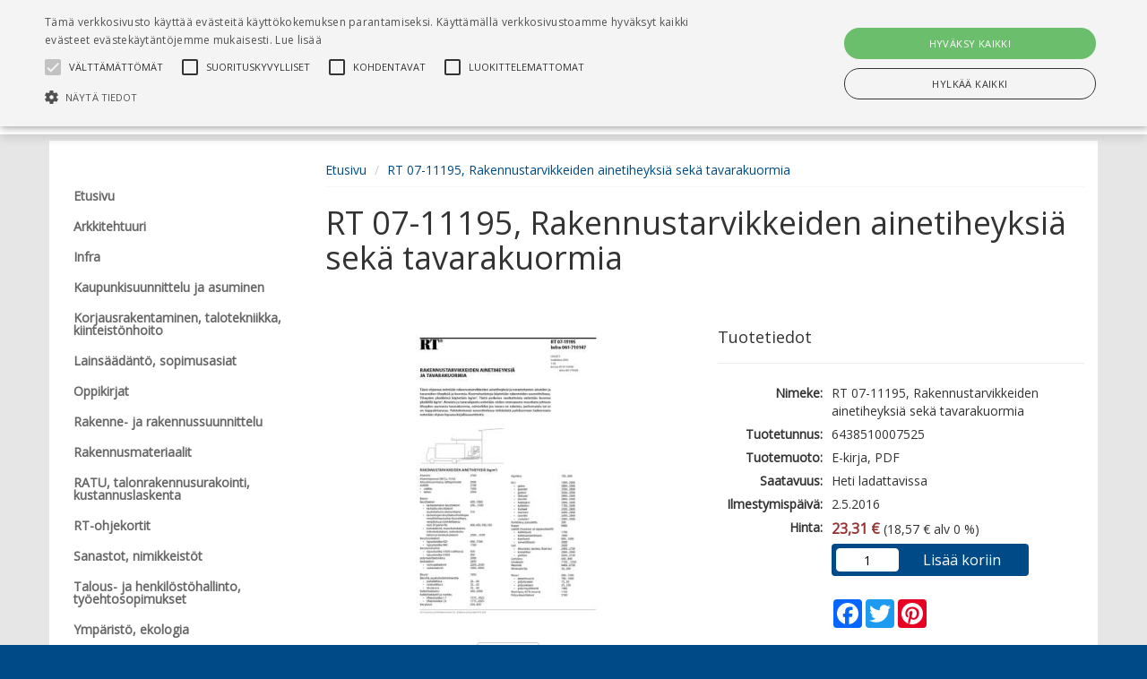

--- FILE ---
content_type: text/html; charset=UTF-8
request_url: https://www.rakennustietokauppa.fi/sivu/tuote/rt-07-11195-rakennustarvikkeiden-ainetiheyksia-seka-tavarakuormia/2742718
body_size: 43267
content:
<!DOCTYPE html>
<html lang="fi">
  	<head>
    	<meta charset="utf-8">
    	<meta http-equiv="X-UA-Compatible" content="IE=edge">
    	<meta name="viewport" content="width=device-width, initial-scale=1">
    	<meta name="description" content="RT-ohjeessa esitetään rakennustarvikkeiden ainetiheyksiä ja varastoitavien aineiden ja tavaroiden tiheyksiä ja kuormia. Kuormitustietoja käytetään rakenteiden suunnittelussa. Tiheyden yksikkönä käytetään kg/m3. Tästä poiketen vesikatteissa esitetään kuorma yksiköllä kg/m2.">
<meta property="og:description" content="RT-ohjeessa esitetään rakennustarvikkeiden ainetiheyksiä ja varastoitavien aineiden ja tavaroiden tiheyksiä ja kuormia. Kuormitustietoja käytetään rakenteiden suunnittelussa. Tiheyden yksikkönä käytetään kg/m3. Tästä poiketen vesikatteissa esitetään kuorma yksiköllä kg/m2.">
<meta property="twitter:description" content="RT-ohjeessa esitetään rakennustarvikkeiden ainetiheyksiä ja varastoitavien aineiden ja tavaroiden tiheyksiä ja kuormia. Kuormitustietoja käytetään rakenteiden suunnittelussa. Tiheyden yksikkönä käytetään kg/m3. Tästä poiketen vesikatteissa esitetään kuorma yksiköllä kg/m2.">
<meta property="og:type" content="product">
<meta property="og:url" content="https://www.rakennustietokauppa.fi/sivu/tuote/rt-07-11195-rakennustarvikkeiden-ainetiheyksia-seka-tavarakuormia/2742718">
<meta property="og:title" content="RT 07-11195, Rakennustarvikkeiden ainetiheyksiä sekä tavarakuormia">
<meta property="twitter:card" content="summary">
<meta property="twitter:title" content="RT 07-11195, Rakennustarvikkeiden ainetiheyksiä sekä tavarakuormia">
<meta property="og:image" content="https://www.rakennustietokauppa.fi/onix/media/2671025.jpg?size=max800&amp;cl=888037&amp;ch=723ab409f1f5388007de2c7f8bf9330a">
<meta property="twitter:image" content="https://www.rakennustietokauppa.fi/onix/media/2671025.jpg?size=max800&amp;cl=888037&amp;ch=723ab409f1f5388007de2c7f8bf9330a">
<meta property="og:url" content="/sivu/tuote/rt-07-11195-rakennustarvikkeiden-ainetiheyksia-seka-tavarakuormia/2742718">
<meta property="product:brand" content="Rakennustieto">
<meta property="product:availability" content="in stock">
<meta property="product:condition" content="new">
<meta property="product:price:amount" content="23.31">
<meta property="product:price:currency" content="EUR">
<meta property="product:retailer_item_id" content="6438510007525">
<link rel="canonical" href="https://www.rakennustietokauppa.fi/sivu/tuote/rt-07-11195-rakennustarvikkeiden-ainetiheyksia-seka-tavarakuormia/2742718"/>
    	<title>RT 07-11195, Rakennustarvikkeiden ainetiheyksiä sekä tavarakuormia | Rakennustieto | Kirjakauppa</title>
    	<link rel="preload" href="/lib/bootstrap/fonts/glyphicons-halflings-regular.woff2" type="font/woff2" as="font" crossorigin="anonymous">
    	<link rel="preload" href="/lib/slick/fonts/slick.woff" type="font/woff" as="font" crossorigin="anonymous">
    	<link rel="stylesheet" href="/lib/bootstrap/css/bootstrap.min.css?v=1733992860">
<link rel="stylesheet" href="https://cdnjs.cloudflare.com/ajax/libs/ekko-lightbox/5.1.1/ekko-lightbox.css?v=20260121193">
<link rel="stylesheet" href="/FI/css/widget-product-shop.css?v=20260121193">
<link rel="stylesheet" href="https://fonts.googleapis.com/css?family=Open+Sans&v=20260121193">
<link rel="stylesheet" href="/lib/cssmenu/styles.css?v=1733992860">
<link rel="stylesheet" href="/lib/multiselect/bootstrap-multiselect.css?v=1733992860">
<link rel="stylesheet" href="/lib/datepicker/css/datepicker3.css?v=1733992860">
<link rel="stylesheet" href="/lib/tokeninput/css/token-input.css?v=1733992860">
<link rel="stylesheet" href="/lib/typeahead/typeahead.css?v=1733992860">
<link rel="stylesheet" href="/FI/css/style.css?v=20260121193">
<link rel="stylesheet" href="/FI/css/custom.css?v=20260121193">
<script src="https://ajax.googleapis.com/ajax/libs/jquery/2.2.4/jquery.min.js?v=20260121193"></script>
<script src="https://www.google.com/jsapi?v=20260121193"></script>
<script src="/FI/js/javascript.js?v=20260121193"></script>
<script src="https://cdnjs.cloudflare.com/ajax/libs/ekko-lightbox/5.1.1/ekko-lightbox.js?v=20260121193"></script>
<script src="/FI/js/widget-product-shop.js?v=20260121193"></script>
<script src="/lib/typeahead/typeahead.bundle.js?v=1733992860"></script>
<script src="/lib/typeahead/handlebars.js?v=1733992860"></script>
<script src="/lib/multiselect/bootstrap-multiselect.js?v=1733992860"></script>
<script src="/lib/datepicker/js/bootstrap-datepicker.js?v=1733992860"></script>
<script src="/lib/datepicker/js/locales/bootstrap-datepicker.fi.js?v=1733992860"></script>
<script src="/lib/tokeninput/js/jquery.tokeninput.js?v=1733992860"></script>
<script src="/lib/bootstrap/js/bootstrap.min.js?v=1733992860"></script>
<script src="/lib/cssmenu/script.js?v=1733992860"></script>
<script src="/lib/unveil/jquery.unveil.js?v=1733992860"></script>
        <!-- HTML5 shim and Respond.js for IE8 support of HTML5 elements and media queries -->
        <!-- WARNING: Respond.js doesn't work if you view the page via file:// -->
        <!--[if lt IE 9]>
          <script src="/lib/html5shiv/html5shiv.min.js"></script>
          <script src="/lib/respond/respond.min.js"></script>
        <![endif]-->

                                    <script type="text/javascript" charset="UTF-8" src="//cdn.cookie-script.com/s/5e7020a513c94ea18e205fba84edff12.js"></script>
                                        <script>
                window.dataLayer = window.dataLayer || [];
                function gtag() {
                    dataLayer.push(arguments);
                }
                gtag("consent", "default", {
                    ad_storage: "denied",
                    analytics_storage: "denied",
                    wait_for_update: 5000
                });
                gtag("set", "ads_data_redaction", true);
                </script>
                    
                    <!-- Global Site Tag (gtag.js) - Google Analytics -->
            <script async src="https://www.googletagmanager.com/gtag/js?id=G-K6W62TRMZ3"></script>
            <script>
            window.dataLayer = window.dataLayer || [];
            function gtag(){dataLayer.push(arguments)};
            gtag('js', new Date());            
            gtag('config', 'G-K6W62TRMZ3');
            </script>
            
                    <!-- Google Tag Manager -->
            <script>(function(w,d,s,l,i){w[l]=w[l]||[];w[l].push({'gtm.start':
            new Date().getTime(),event:'gtm.js'});var f=d.getElementsByTagName(s)[0],
            j=d.createElement(s),dl=l!='dataLayer'?'&l='+l:'';j.async=true;j.src=
            'https://www.googletagmanager.com/gtm.js?id='+i+dl;f.parentNode.insertBefore(j,f);
            })(window,document,'script','dataLayer','GTM-NF7ZG2T');</script>
            <!-- End Google Tag Manager -->    
            
                    <!-- Facebook Pixel Code -->
            <script>
                !function(f,b,e,v,n,t,s)
                {if(f.fbq)return;n=f.fbq=function(){n.callMethod?n.callMethod.apply(n,arguments):n.queue.push(arguments)};
                if(!f._fbq)f._fbq=n;n.push=n;n.loaded=!0;n.version='2.0';
                n.queue=[];t=b.createElement(e);t.async=!0;
                t.src=v;s=b.getElementsByTagName(e)[0];
                s.parentNode.insertBefore(t,s)}(window,document,'script','https://connect.facebook.net/en_US/fbevents.js');
                fbq('init', '443554246987368'); 
                fbq('track', 'PageView');
            </script>
            <noscript>
              	<img height="1" width="1" src="https://www.facebook.com/tr?id=443554246987368&ev=PageView&noscript=1">
            </noscript>
            <!-- End Facebook Pixel Code -->    
                
    
                  	<link rel="shortcut icon" type="image/png" href="/media/f/7141"/>      
            
    	  	</head>
  
	<body>
                    <!-- Google Tag Manager (noscript) -->
        	<noscript><iframe src="https://www.googletagmanager.com/ns.html?id=GTM-NF7ZG2T"
        	height="0" width="0" style="display:none;visibility:hidden"></iframe></noscript>
            <!-- End Google Tag Manager (noscript) -->   
        	<a href="#main-content" class="skip-link skip-link-main-content">Hyppää pääsisältöön</a>
    	<header class="top-navi-bar" id="top-navi-bar">
			        	<div class="top-navi-bar-border">
            				</div>
    
      		<table class="hidden-xs" style="width: 100%; margin: 10px;">
      			<tr>
				  	      					<td style="width: 25%; padding-right: 15px;">
					      					<div class="header-logo">
                          		                          		          
                          		<a href="/"><img 
                          			alt="Rakennustieto | Kirjakauppa" src="/media/i/2407/original?modified=2019-10-30+19%3A02%3A09" border="0"></a>
                  			  						</div>
      				</td>
					  								<td style="width: 45%; text-align: center;" role="presentation">
												<search>
      					<form aria-labelledby="product-search-label" 
      					action="/sivu/tuotehaku/" 
      					method="GET" class="header-product-search" style="height: 34px;">
                            <input type="hidden" name="action" value="search">
							<span id="product-search-label" class="hidden">Tuotehaku</span>
                            <span style="width: 100%; display: inline-block; text-align: left; position: relative;">
                            	<input class="form-control typeahead-header" style="border-radius: 4px;" 
                            	placeholder="Tuotehaku" 
                            	name="search" type="text" value="" aria-labelledby="product-search-label">
								<span class="glyphicon glyphicon-search" tabindex="0" aria-label="Hae tuotteita" role="button"
                            	style="z-index: 999; position: absolute; top: 5px; right: 10px; font-size: 24px; color: #ccc; cursor: pointer;" 
                            	onClick="document.getElementsByClassName('header-product-search')[0].submit();"></span>
                            </span>
                            <input type="submit" style="display: none;" aria-labelledby="product-search-label">
                        </form>
						</search>
      				</td>
											<td style="width: 5%; padding: 5px 10px;">
					      					<a href="/ostoskori/" aria-label="Ostoskorissa tuotteita 0 kappaletta" title="Ostoskori"
      					style="font-size: 22px; height: 33px; padding: 2px 8px; border: 0px; border-radius: 4px; 
      					color: #000000;">
      						<span class="glyphicon glyphicon-shopping-cart shopping-cart-header-icon" 
      						id="shopping-cart-header-icon" data-url="/ostoskori/?action=get-count" 
      						style="position: relative; display: inline-block;"></span><span class="hidden">Ostoskori</span>
                        </a>
                    </td>
					      					<td style="width: 25%; padding-right: 10px;">
					      					<div class="pull-right">
                                                                                        
                                          					          				</div>
         			</td>
     			</tr>
      
          		<tr class="header-scroll-hide">
          			<td colspan="4">
          				<div class="container">
          					<button type="button" class="mobile-menu btn-accessible hidden-xs hidden-md hidden-lg" 
          					style="margin-right: 20px; font-size: 20px; height: 33px; padding: 2px 8px; border: 0px; border-radius: 4px;"
          					><span class="glyphicon glyphicon-align-justify"
          					></span><span class="hidden">Valikko</span></button>        
          					<ul>
          					      
            					                                                						<li class="header-link" ><a href="/">Etusivu</a></li>
            					                				                                                                            <li class="header-link" ><a href="https://tilaukset.rakennustieto.fi/"
                                        
                                                                                  	target="_blank"
                                                                                
                                        >Siirry lisenssikauppaan</a></li>
                                                                                                    
                                									
                                	<li class="header-link" ><a href="/rekisteroidy/"
                                	>Rekisteröidy</a></li>
                                	<li class="header-link"><a href="/kirjaudu/"
                                	>Kirjaudu sisään</a></li>
								
                                                  		                  	</div>
				</td>
			</tr>
      	</table>
		</header>
    
    <div class="visible-xs" style="width: 100%; background-color: #FFF; margin: 0px 0px 0px 0px; padding: 5px 5px 15px 5px; border-bottom: 0px solid #ccc;">    
		                  	          
          	    	
    	<header class="header-logo">
		<a href="/"><img alt="Rakennustieto | Kirjakauppa" 
                src="/media/i/2407/original?modified=2019-10-30+19%3A02%3A09" border="0"></a>
          			</header>
    </div>
        
    <div class="visible-xs" style="width: 100%; background-color: #FFF; margin: 0px; padding: 0px; border-bottom: 0px solid #ccc;">
      	<table style="width: 100%">
      		<tr>
      			<td style="width: 25%; text-align: center;">
      				<button class="mobile-menu glyphicon glyphicon-align-justify mobile-icons-accessible" aria-label="Valikko"></button>
      			</td>
      			<td style="width: 25%; text-align: center;">
      				<search><button class="glyphicon glyphicon-search mobile-icons-accessible" id="header-product-search-icon" aria-label="Tuotehaku"></button></search>
      			</td>
      			<td style="width: 25%; text-align: center;">
      				<a href="/ostoskori/" aria-label="Ostoskorissa tuotteita 0 kappaletta">
						<button class="glyphicon glyphicon-shopping-cart mobile-icons-accessible" aria-label="Siirry ostoskoriin"
						data-url="/ostoskori/?action=get-count" style="position: relative; display: inline-block;">
						                    	</button>
					</a>
                </td>
      			<td style="width: 25%; text-align: center;">      
                    <div style="position: relative; display: inline-block;">
                    	                            <button class="glyphicon glyphicon-user btn-user-menu mobile-icons-accessible" aria-expanded="false" aria-label="Omat tiedot"></button>      
                            <div class="user-menu" tabindex="-1" role="menu">
                                                                	<a class="header-link" href="/rekisteroidy/">Rekisteröidy</a>
                                	<a class="header-link" href="/kirjaudu/">Kirjaudu sisään</a>
                                                            </div>
                    		
                	</div>
  				</td>
  			</tr>
		</table>
	</div>

    <div id="header-product-search-mobile" style="padding: 5px; background-color: #FFF; display: none;">
      	<form aria-labelledby="product-search-label"
      		action="/sivu/tuotehaku/" method="GET" class="header-product-search" style="height: 34px;">
        	<input type="hidden" name="action" value="search" aria-labelledby="product-search-label">
        	<span style="width: 100%; display: inline-block; text-align: left; position: relative;">
        		<span class="glyphicon glyphicon-search" 
        		style="z-index: 999; position: absolute; top: 7px; right: 10px; font-size: 18px; color: #ccc; cursor: pointer;" 
        		onClick="document.getElementsByClassName('header-product-search')[0].submit();"></span>
        		<input class="form-control typeahead-header" id="accessible-product-search"
        		style="border-radius: 4px;" placeholder="Tuotehaku" name="search" type="text" value="" 
        		aria-labelledby="product-search-label">
        	</span>
        	<input type="submit" style="display: none;" aria-labelledby="product-search-label">
      	</form>
	</div>
  	<div style="background-color: #e6e6e6;">
  		<div style="height: 145px;" class="hidden-xs"></div>
        <div style="
        ">
  			<div style="min-height: 12px;" id="header-wide-banner-div"></div> 
        	<a title="Pysäytä" class="glyphicon glyphicon-pause carousel-play-button" style="display:none;" id="carousel-play-banner"></a>
  			<div style="width: 100%; margin: 0px 0px 0px 0px; padding: 0px;">
    
  
            <div class="container container-main">
                <div class="row">
                    <div class="col-md-3"><nav id="mobile-menu-slider">
	<div class="pull-right hidden-md hidden-lg">
  		<span id="mobile-menu-close" class="glyphicon glyphicon-remove" style="padding: 6px; font-size: 18px; color: #999; cursor: pointer;"></span>
	</div>
  	<div class="cssmenu" style="margin-top: 30px;">
      	<ul>
                        	               		                 		<li><a class="hidden-lg hidden-md" href="https://tilaukset.rakennustieto.fi/"><span>Siirry lisenssikauppaan</span></a></li>
               		             	             
             	<hr class="hidden-lg hidden-md" aria-hidden="true">
           	           	
           	                             	              	<li>
               		<a  
               		                    	href="/sivu/etusivu/"
                   	><span>Etusivu</span></a>
            	</li>
                                                                                                                                                 	              	<li>
               		<a  
               		                    	href="/sivu/arkkitehtuuri/"
                   	><span>Arkkitehtuuri</span></a>
            	</li>
                                                 	              	<li>
               		<a  
               		                    	href="/sivu/infra/"
                   	><span>Infra</span></a>
            	</li>
                                                 	              	<li>
               		<a  
               		                    	href="/sivu/kaupunkisuunnittelu-ja-asuminen/"
                   	><span>Kaupunkisuunnittelu ja asuminen</span></a>
            	</li>
                                                 	              	<li>
               		<a  
               		                    	href="/sivu/korjausrakentaminen-talotekniikka-kiinteistonhoito/"
                   	><span>Korjausrakentaminen, talotekniikka, kiinteistönhoito</span></a>
            	</li>
                                                 	              	<li>
               		<a  
               		                    	href="/sivu/lainsaadanto-sopimusasiat/"
                   	><span>Lainsäädäntö, sopimusasiat</span></a>
            	</li>
                                                 	              	<li>
               		<a  
               		                    	href="/sivu/oppikirjat/"
                   	><span>Oppikirjat</span></a>
            	</li>
                                                 	              	<li>
               		<a  
               		                    	href="/sivu/rakenne-ja-rakennussuunnittelu/"
                   	><span>Rakenne- ja rakennussuunnittelu</span></a>
            	</li>
                                                 	              	<li>
               		<a  
               		                    	href="/sivu/rakennusmateriaalit/"
                   	><span>Rakennusmateriaalit</span></a>
            	</li>
                                                 	              	<li>
               		<a  
               		                    	href="/sivu/ratu-talonrakennusurakointi-kustannuslaskenta/"
                   	><span>RATU, talonrakennusurakointi, kustannuslaskenta</span></a>
            	</li>
                                                 	              	<li>
               		<a  
               		                    	href="/sivu/rt-ohjekortit/"
                   	><span>RT-ohjekortit</span></a>
            	</li>
                                                 	              	<li>
               		<a  
               		                    	href="/sivu/sanastot-nimikkeistot/"
                   	><span>Sanastot, nimikkeistöt</span></a>
            	</li>
                                                 	              	<li>
               		<a  
               		                    	href="/sivu/talous-ja-henkilostohallinto-tyoehtosopimukset/"
                   	><span>Talous- ja henkilöstöhallinto, työehtosopimukset</span></a>
            	</li>
                                                 	              	<li>
               		<a  
               		                    	href="/sivu/ymparisto-ekologia/"
                   	><span>Ympäristö, ekologia</span></a>
            	</li>
                                                                                 	              	<li>
               		<a  
               		                    	href="/sivu/digikirjat/"
                   	><span>Digikirjat</span></a>
            	</li>
                                                 	              	<li>
               		<a  
               		                    	href="/sivu/by/"
                   	><span>by-kirjat</span></a>
            	</li>
                                                 	              	<li>
               		<a  
               		                    	href="/sivu/kiinteistomediaoy/"
                   	><span>Kiinteistömedian kirjat</span></a>
            	</li>
                                                 	              	<li>
               		<a  
               		                    	href="/sivu/ril/"
                   	><span>RIL-kirjat</span></a>
            	</li>
                                                 	               		<li class="has-sub ">
                   		<a                    		                     		href="/sivu/verkkopalvelut/" 
                 		><span>Palvelut</span></a>
                  	<ul>
                    	                        	                         	<li>
                             	<a  
                             	                                	href="https://tilaukset.rakennustieto.fi/sopimuspaketit/asuntokaupan-lomakepaketit"
                                                                          	target="_blank"
                                  	                                ><span>Uuden asunnon kauppakirjat</span></a>
                      		</li>
                    	                        	                         	<li>
                             	<a  
                             	                                	href="https://tilaukset.rakennustieto.fi/kortistot?utm_source=veka&amp;utm_medium=navi&amp;utm_campaign=vekasoplom"
                                                                          	target="_blank"
                                  	                                ><span>Kortistot</span></a>
                      		</li>
                    	                        	                         	<li>
                             	<a  
                             	                                	href="https://tilaukset.rakennustieto.fi/kustannuslaskenta/kl-lisenssi?utm_source=veka&amp;utm_medium=navi&amp;utm_campaign=vekasoplom"
                                                                          	target="_blank"
                                  	                                ><span>Ratu-kustannuslaskenta</span></a>
                      		</li>
                    	                        	                         	<li>
                             	<a  
                             	                                	href="https://tilaukset.rakennustieto.fi/ryl?utm_source=veka&amp;utm_medium=navi&amp;utm_campaign=vekasoplom"
                                                                          	target="_blank"
                                  	                                ><span>RYL-palvelut</span></a>
                      		</li>
                    	                        	                         	<li>
                             	<a  
                             	                                	href="https://www.sopimuslomake.net/?utm_source=veka&amp;utm_medium=navi&amp;utm_campaign=vekasoplom"
                                                                          	target="_blank"
                                  	                                ><span>Sopimusasiakirjat</span></a>
                      		</li>
                    	                        	          			</ul>
           		</li>           
     		                                                                                                                                                                                        		</ul>
	</div> 
</nav></div>
                    <div class="col-md-9" role="main">    <ol class="breadcrumb" style="margin-bottom: 0px; padding: 8px 0px; border-radius: 0px; background-color: transparent; border-bottom: 1px solid #f5f5f5;">
                    <li><a href="/">Etusivu</a></li>
                    <li><a href="/sivu/tuote/rt-07-11195-rakennustarvikkeiden-ainetiheyksia-seka-tavarakuormia/2742718">RT 07-11195, Rakennustarvikkeiden ainetiheyksiä sekä tavarakuormia</a></li>
            </ol>
    <script type="application/ld+json">
        {"@context":"https:\/\/schema.org","@type":"BreadcrumbList","itemListElement":[{"@type":"ListItem","position":1,"item":{"@id":"\/","name":"Etusivu"}},{"@type":"ListItem","position":2,"item":{"@id":"\/sivu\/tuote\/rt-07-11195-rakennustarvikkeiden-ainetiheyksia-seka-tavarakuormia\/2742718","name":"RT 07-11195, Rakennustarvikkeiden ainetiheyksi\u00e4 sek\u00e4 tavarakuormia"}}]}    </script>
					<a id="main-content"></a><script type="application/ld+json">
    {"@context":"https:\/\/schema.org","@type":"WebPage","name":"Tuote"}</script>
	<div class="row">
                	         	<div class="col-sm-12" style="margin-bottom: 15px;"><script type="application/ld+json">
{
    "@context": "https:\/\/schema.org",
    "@type": "Product",
    "image": "https:\/\/www.rakennustietokauppa.fi\/onix\/media\/2671025.jpg?size=max400&cl=888037&ch=723ab409f1f5388007de2c7f8bf9330a",
    "name": "RT 07-11195, Rakennustarvikkeiden ainetiheyksi\u00e4 sek\u00e4 tavarakuormia",
    "brand": "Rakennustieto",
    "gtin13": "6438510007525",
    "productID": "6438510007525",
    "sku": "6438510007525",
    "description": "RT-ohjeessa esitet\u00e4\u00e4n rakennustarvikkeiden ainetiheyksi\u00e4 ja varastoitavien aineiden ja tavaroiden tiheyksi\u00e4 ja kuormia. Kuormitustietoja k\u00e4ytet\u00e4\u00e4n rakenteiden suunnittelussa. Tiheyden yksikk\u00f6n\u00e4 k\u00e4ytet\u00e4\u00e4n kg\/m3. T\u00e4st\u00e4 poiketen vesikatteissa esitet\u00e4\u00e4n kuorma yksik\u00f6ll\u00e4 kg\/m2.",
    "url": "https:\/\/www.rakennustietokauppa.fi\/sivu\/tuote\/rt-07-11195-rakennustarvikkeiden-ainetiheyksia-seka-tavarakuormia\/2742718",
    "offers": {
        "@type": "Offer",
        "availability": "InStock",
        "price": 23.31,
        "priceCurrency": "EUR",
        "priceValidUntil": "2026-01-21",
        "url": "https:\/\/www.rakennustietokauppa.fi\/sivu\/tuote\/rt-07-11195-rakennustarvikkeiden-ainetiheyksia-seka-tavarakuormia\/2742718"
    }
}</script>

<div class="row">
    <div class="col-xs-12">
        <h1 style="margin-bottom: 0px;">RT 07-11195, Rakennustarvikkeiden ainetiheyksiä sekä tavarakuormia</h1>
        <span class="title-subrow"></span>
    </div>
</div>

<div class="row">
    <div class="col-sm-6">
        
<!-- Main image (clickable for modal) -->
<div class="img-square" style="margin-top: 40px;">
    <div class="img-square-content" id="cover_2742718">
        <a href="https://www.rakennustietokauppa.fi/onix/media/2671025.jpg?size=max800&cl=888037&ch=723ab409f1f5388007de2c7f8bf9330a" 
           data-toggle="lightbox" 
           data-gallery="product-gallery" 
           id="main-image-link">
            <img 
                id="main-product-image"
                alt="RT 07-11195, Rakennustarvikkeiden ainetiheyksiä sekä tavarakuormia" 
                src="https://www.rakennustietokauppa.fi/onix/media/2671025.jpg?size=max400&cl=888037&ch=723ab409f1f5388007de2c7f8bf9330a" 
                style="max-width:100%; max-height:100%;" 
                class="img-fluid">
        </a>
    </div>
</div>

<!-- Thumbnails (including main image) -->
    <br>
    <div class="row">
        <div class="col-xs-12 text-center">
                            <a href="javascript:void(0);" 
                   onclick="changeMainImage(this)" 
                   data-large-src="https://www.rakennustietokauppa.fi/onix/media/2671025.jpg?size=max800&cl=888037&ch=723ab409f1f5388007de2c7f8bf9330a" 
                   data-small-src="https://www.rakennustietokauppa.fi/onix/media/2671025.jpg?size=max400&cl=888037&ch=723ab409f1f5388007de2c7f8bf9330a">
                    <img src="https://www.rakennustietokauppa.fi/onix/media/2671025.jpg?size=rect200&cl=888037&ch=723ab409f1f5388007de2c7f8bf9330a" class="thumbnail" alt="RT 07-11195, Rakennustarvikkeiden ainetiheyksiä sekä tavarakuormia">
                </a>
                    </div>
    </div>

<!-- Hidden anchors for lightbox navigation (include all images) -->
    <a href="https://www.rakennustietokauppa.fi/onix/media/2671025.jpg?size=max800&cl=888037&ch=723ab409f1f5388007de2c7f8bf9330a" 
       data-toggle="lightbox" 
       data-gallery="product-gallery" 
       style="display:none;"></a>

                 

            </div>

    <div class="col-sm-6">
        <div class="page-header subheader">
            <h2 style="font-size:18px;">Tuotetiedot</h2>
        </div>

        <table class="product-info">
            <tbody>
                 
    <tr>
        <td class="title">Nimeke:</td>
                    <td>RT 07-11195, Rakennustarvikkeiden ainetiheyksiä sekä tavarakuormia</td>
            </tr>
                                                 
    <tr>
        <td class="title">Tuotetunnus:</td>
                    <td>6438510007525</td>
            </tr>
                 
    <tr>
        <td class="title">Tuotemuoto:</td>
                    <td>E-kirja, PDF</td>
            </tr>
                 
    <tr>
        <td class="title">Saatavuus:</td>
                    <td>Heti ladattavissa</td>
            </tr>

                
                                     
    <tr>
        <td class="title">Ilmestymispäivä:</td>
                    <td>2.5.2016</td>
            </tr>
                
                 
    <tr>
        <td class="title">Hinta:</td>
                    <td><span class="product-price">23,31 &euro;</span> (18,57 &euro; alv 0 %)</td>
            </tr>

                
                                     
    <tr>
        <td class="title"></td>
                    <td><div class="cart-div">
			<div class="order-product" data-product-code="6438510007525">
			<table style="width: 100%">
														
					<tr>
						<td style="width: 33%;">
							<span class="hidden" id="product-qty-label-6438510007525">Lukumäärä</span>
							<input type="text" class="order-product-qty" name="qty" value="1" aria-labelledby="product-qty-label-6438510007525">
						</td><td style="width: 67%;">
							<button type="button" class="order-product-btn" 
								data-shoppingcart-url="/ostoskori/"
								                        
    data-analytics-name="RT 07-11195, Rakennustarvikkeiden ainetiheyksiä sekä tavarakuormia"
    data-analytics-id="6438510007525"
    data-analytics-price="23.31"
    data-analytics-category="RT-ohjekortit"
    data-analytics-brand=""
    data-analytics-variant="E-kirja"
    data-analytics-affiliation="Rakennustieto | Kirjakauppa"
							>Lisää koriin</button>
						</td>
					</tr>
							</table>
		</div>		
	</div>
</td>
            </tr>
                
                <tr>
                    <td></td>
                    <td><br>
                                                    <!-- AddToAny BEGIN -->
                            <div class="a2a_kit a2a_kit_size_32 a2a_default_style">
                                <a class="a2a_button_facebook"></a>
                                <a class="a2a_button_twitter"></a>
                                <a class="a2a_button_pinterest"></a>
                            </div>
                            <script type="text/javascript">
                                var a2a_config = a2a_config || {};
                                a2a_config.icon_color = "";
                            </script>
                            <script async src="https://static.addtoany.com/menu/page.js"></script>
                            <!-- AddToAny END -->
                                            </td>
                </tr>
            </tbody>
        </table>
    </div>
</div>

<div class="row">
    <div class="col-sm-6">

        <ul class="nav nav-tabs" role="tablist" style="margin-top: 30px;">
            <li role="presentation" class="active"><a style="max-width:100px;" href="#product_info" aria-controls="product_info" role="tab" data-toggle="tab">Lisätiedot</a></li>

            
            
        </ul>

        <div class="tab-content">

            <div role="tabpanel" class="tab-pane active" id="product_info" style="margin: 15px 0px;">
                <table class="product-info">
                    <tbody>
                        
                                                                        
                         
    <tr>
        <td class="title">Kustantaja:</td>
                    <td>Rakennustieto</td>
            </tr>

                        
                                                     
    <tr>
        <td class="title">Painos:</td>
                    <td>2016</td>
            </tr>
                        
                         
    <tr>
        <td class="title">Julkaisuvuosi:</td>
                    <td>2016</td>
            </tr>
                         
    <tr>
        <td class="title">Kieli:</td>
                    <td>suomi</td>
            </tr>
                         
    <tr>
        <td class="title">Tiedostoformaatti:</td>
                    <td>PDF</td>
            </tr>
                                                 
    <tr>
        <td class="title">Suojaustapa:</td>
                    <td>Vesileima</td>
            </tr>
                                                                         
    <tr>
        <td class="title">Sivumäärä:</td>
                    <td>3</td>
            </tr>
                         
    <tr>
        <td class="title">Tuoteryhmät:</td>
                    <td><a href="/sivu/rt-ohjekortit/">RT-ohjekortit</a><br></td>
            </tr>

                                                     
    <tr>
        <td class="title">Kirjastoluokka:</td>
                    <td>66 RAKENNUSTEKNIIKKA</td>
            </tr>
                        
                                                                        
                        
                                                    
                    </tbody>
                </table>
            </div>
                                    

                                </div>

                
                    </div>

    <div class="col-sm-6">
        
        <ul class="nav nav-tabs" role="tablist" style="margin-top: 30px;">
            <li role="presentation" class="active"><a href="#description" aria-controls="description" role="tab" data-toggle="tab">Esittelyteksti</a></li>
                            <li role="presentation"><a href="#accessibility" aria-controls="reviews" role="tab" data-toggle="tab">Saavutettavuus</a></li>
                                </ul>
        
        <div class="tab-content">
            <div role="tabpanel" class="tab-pane active" id="description" style="margin: 15px 0px;">
                <div class="row">
                    <div class="col-xs-12">
                        <span lang="fi">RT-ohjeessa esitetään rakennustarvikkeiden ainetiheyksiä ja varastoitavien aineiden ja tavaroiden tiheyksiä ja kuormia. Kuormitustietoja käytetään rakenteiden suunnittelussa. Tiheyden yksikkönä käytetään kg/m3. Tästä poiketen vesikatteissa esitetään kuorma yksiköllä kg/m2.</span>                        <br><br>
                                            </div>
                </div>
            </div>

            
                                            <div role="tabpanel" class="tab-pane" id="accessibility" style="margin: 15px 0px;">
                                        <h4 class="accessibility-heading" id="acc-ways-of-reading-title">Lukemisen keinot</h4><ul class="accessibility-list" aria-labelledby="acc-ways-of-reading-title"><li>Ei tietoa siitä, voiko ulkoasua mukauttaa</li><li>Ei kokonaan luettavissa ruudunlukuohjelmalla tai pistenäytöllä</li><li>Ei tietoa äänitteistä</li></ul><h4 class="accessibility-heading" id="acc-hazards-title">Vaaratekijät</h4><ul class="accessibility-list" aria-labelledby="acc-hazards-title"><li>Ei vaaratekijöitä</li></ul>                                    </div>
            
        </div>    
    </div>
    <br>
</div>

<!-- Modal  -->
<div class="modal fade" id="modal_product" tabindex="-1" role="dialog" aria-labelledby="myModalLabel">
    <div class="modal-dialog modal-md" role="document">
        <div class="modal-content">
        </div>
    </div>
</div>


        <script>
        gtag('event', 'view_item', {"items":[{"item_id":"6438510007525","item_name":"RT 07-11195, Rakennustarvikkeiden ainetiheyksi\u00e4 sek\u00e4 tavarakuormia","price":23.31,"currency":"EUR","quantity":1,"item_category":"RT-ohjekortit","item_list_name":"","item_variant":"E-kirja","affiliation":"Rakennustieto | Kirjakauppa"}],"currency":"EUR","value":23.31});
    </script>  

        <script>
        window.dataLayer.push({ecommerce: null});
        window.dataLayer.push({
            event: 'view_item',
            ecommerce: {"items":[{"item_id":"6438510007525","item_name":"RT 07-11195, Rakennustarvikkeiden ainetiheyksi\u00e4 sek\u00e4 tavarakuormia","price":23.31,"currency":"EUR","quantity":1,"item_category":"RT-ohjekortit","item_list_name":"","item_variant":"E-kirja","affiliation":"Rakennustieto | Kirjakauppa"}]}        });
    </script>

     
    <script>
        fbq('track', 'ViewContent', {
            content_type: 'product',
            currency: 'EUR',
            content_name: 'RT 07-11195, Rakennustarvikkeiden ainetiheyksiä sekä tavarakuormia',
            content_ids : ['6438510007525'],
            value: 23.31        });
    </script>
<h1>Katso myös näitä tuotteita</h1>
<style>
    .loading-div {
        animation-name: loading-div-keyframes;
        animation-duration: 0.7s;
        animation-delay: 0;
        animation-iteration-count: infinite;
        animation-timing-function: ease-in-out;
        animation-direction: alternate;
        width: 100%;
        margin-bottom: 20px;
        margin-top: 20px;
        border-radius: 5px;
    }

    @keyframes loading-div-keyframes {
        from {
            background-color: #f4f4f4;
        }

        100% {
            background-color: #d5d5d5;
        }
    }
</style>

<script>
    $(document).ready(function() {
        var observer = new IntersectionObserver(function(entries) {
            if (entries[0].isIntersecting === true) {
                getDivContent();
            }
        }, {
            threshold: [0]
        });

        observer.observe(document.querySelector("#loading-div-4"));

        function getDivContent() {
            var element = $('#loading-div-4');

            $.get(window.location.pathname + '?ajax-widget=4&action=get-product-suggestions&id=2742718', function(data) {
                element.replaceWith(data);
                $(".lazyload").unveil();
            });
        }
    });
</script>

<div id="loading-div-4" class="loading-div" style="height: 300px"></div></div>
    		</div>
      						</div>
      					</div>
      				</div>
      				<div class="container-bottom-margin"></div>
    			</div>
    		</div>
    	</div>
    	
    	<footer class="footer-div">
    		<div class="container">
      			<div class="row" style="margin-bottom: 150px;">
                                            <div class="col-sm-3" style="padding-top: 50px;">
                        	                
                        	                        		<img alt="Rakennustieto | Kirjakauppa" 
                        		src="/media/f/2592?modified=2019-12-17+09%3A49%3A20" 
                        		border="0" style="width: 80%; max-width: 220px;">  
                        	                    
                        </div>
                            			<div class="col-sm-9" style="padding-top: 50px;">  
        				<div class="col-sm-4" style="color: #fff; padding-bottom: 10px;">
<h2 class="page-header" style="font-size: 16px; font-weight: bold; margin-top: 0px; margin-bottom: 10px; border-bottom: 1px solid #999;">Rakennustieto</h2>
Toimisto:<br />
Malminkatu 16 A, 8. krs, 00100 Helsinki (toimipisteess&auml; ei kirjamyynti&auml;)&nbsp;<br />
<br />
<a href="https://www.rakennustieto.fi/" style="color: #fff;">www.rakennustieto.fi</a></div>

<div class="col-sm-4" style="color: #fff; padding-bottom: 10px;">
<h2 class="page-header" style="font-size: 16px; font-weight: bold; margin-top: 0px; margin-bottom: 10px; border-bottom: 1px solid #999;">Asiakaspalvelu</h2>
<strong>Tilaukset, toimitukset ja maksaminen:</strong><br />
<a href="/sivu/yhteydenottolomake" style="color: #fff;">Ota yhteytt&auml;</a><br />
<br />
<strong>Muut kysymykset:</strong><br />
<a href="mailto:asiakaspalvelu@rakennustieto.fi" style="color: #fff;">asiakaspalvelu@rakennustieto.fi</a></div>

<div class="col-sm-4" style="color: #fff; padding-bottom: 10px;">
<h2 class="page-header" style="font-size: 16px; font-weight: bold; margin-top: 0px; margin-bottom: 10px; border-bottom: 1px solid #999;">Lis&auml;tietoa</h2>

<ul style="list-style: none; padding-left: 0;">
	<li style="margin-bottom: 8px;"><a href="/sivu/toimitusehdot/" style="color: #fff;">Toimitusehdot</a></li>
	<li style="margin-bottom: 8px;"><a href="https://www.rakennustieto.fi/tietosuojaseloste" style="color: #fff;" target="_blank">Tietosuojaseloste</a></li>
	<li style="margin-bottom: 8px;"><a href="/sivu/ohjeet/" style="color: #fff;">Ohjeet</a></li>
	<li style="margin-bottom: 8px;"><a href="/sivu/saavutettavuusseloste/" style="color: #fff;">Saavutettavuusseloste</a></li>
</ul>
</div>
        			</div>
        		</div>
    		</div>
                    </footer>
    </body>
</html>

--- FILE ---
content_type: text/css;charset=UTF-8
request_url: https://www.rakennustietokauppa.fi/FI/css/custom.css?v=20260121193
body_size: 222
content:
.unslider-arrow {
    display: none;
}

.unslider2 ul li:not(:first-child) {
    display: none;
}

.unslider-nav {
    display: none;
}

.glyphicon-pause carousel-play-button {
    display: none;
}

--- FILE ---
content_type: application/javascript
request_url: https://www.rakennustietokauppa.fi/FI/js/javascript.js?v=20260121193
body_size: 22825
content:
/*
*/

/*  */
$(window).scroll(function() {
    var scroll = $(window).scrollTop();

    if (scroll >= 100) {
        $("#top-navi-bar").addClass("top-navi-bar-small");
        $(".header-scroll-hide").addClass("hidden");
    } else {
        $("#top-navi-bar").removeClass("top-navi-bar-small");
        $(".header-scroll-hide").removeClass("hidden");
    }
});
/*  */

$(document).ready(function() {
    $("a.deliverytext-tooltip").tooltip({ html: true, sanitize: false });

    var bookTitlesHeader = new Bloodhound({
        datumTokenizer: Bloodhound.tokenizers.obj.whitespace('title'),
        queryTokenizer: Bloodhound.tokenizers.whitespace,
        limit: 8,
        remote: '/typeahead-search/?q=%QUERY'
    });

    bookTitlesHeader.initialize();

    $('.typeahead-header').typeahead({
        hint: true,
        highlight: true,
        minLength: 3
    }, {
        name: 'book-titles',
        displayKey: 'search',
        source: bookTitlesHeader.ttAdapter(),
        templates: {
            empty: Handlebars.compile(['<div class="tt-suggestion"><p>Ei hakutuloksia</p></div>'].join('')),
            suggestion: Handlebars.compile([
                '<table cellpadding="0" cellspacing="0" border="0"><tr><td style="padding: 0px 5px 0px 5px;"><img src="{{img}}" width="50" height="50"></td>',
                '<td style="padding: 0px 5px 0px 5px;">{{title-author}}<br>',
                '<font style="color: #999999; font-style: italic;">{{publisher}} {{year}} {{form}}</font></td></tr></table>'
            ].join(''))
        }
    });

    $('.typeahead-header').on("typeahead:selected", function(event, data, dataset) {
        window.location.href = data.url;
    });

});

function updateShoppingcartIcon() {
    var url = $('#shopping-cart-header-icon').attr('data-url');

    $.get(url, function(data) {
        var res = JSON.parse(data);

        if (res.hasOwnProperty('html')) {
            $('.shopping-cart-header-icon').html(res.html);
        }

    });
}

function updateShoppingcartTotals() {
    var url = $('#shoppingcart-totals').attr('data-url');

    $.get(url, function(data) {
        var res = JSON.parse(data);

        if (res.hasOwnProperty('html')) {
            $('#shoppingcart-totals').html(res.html);
        }

    });
}

$(document).ready(function() {
    $(".lazyload").unveil();

    $('body').on('click', '#header-product-search-icon', function() {
        if ($('#header-product-search-mobile').hasClass('active')) {
            $('#header-product-search-mobile').slideUp();
            $('#header-product-search-mobile').removeClass('active')
        } else {
            $('#header-product-search-mobile').slideDown();
            $('#header-product-search-mobile').addClass('active')
            $('#accessible-product-search').focus()
        }
    });

    $('body').on('keydown', '#accessible-product-search', function(event) {
        if (event.key === 'Escape' || event.key === 'Esc') {
            if ($('#header-product-search-mobile').hasClass('active')) {
                $('#header-product-search-mobile').slideUp();
                $('#header-product-search-mobile').removeClass('active')
                $('#header-product-search-icon').attr('aria-expanded', 'false')
                $('#header-product-search-icon').focus();
            }
        }
    });

    $('body').on('change', '.select-customer-type', function() {
        var customerType = $(this).val();
        var element = $(this).closest('.cart-div');
        var productCode = $(this).closest('.order-product').attr('data-product-code');

        $.post('/ostoskori/', {
            'action': 'set-order-input',
            'name': 'customer_type',
            'value': customerType
        }).done(function() {
            $.post('/ostoskori/', {
                'action': 'get-cart-div',
                'product-code': productCode,
            }).done(function(data) {
                element.replaceWith(data);
            });
        });
    });

    $('body').on('change', '.show-password', function() {
        var input_id = $(this).attr('data-password-input');

        var x = document.getElementById(input_id);

        if (x.type == "password") {
            x.type = "text";
        } else {
            x.type = "password";
        }
    });

    $('body').on('change', '.item-color-select', function() {
        var href = $(this).find('option:selected').attr('data-href');

        if (href) {
            window.location.href = href;
        }
    });

    $('body').on('click', '.user-menu-focusout', function() {
        $(this).remove();
        $('.user-menu').css('display', 'none');
    });

    $('body').on('click', '.btn-user-menu', function() {
        var lst = $(this).siblings('.user-menu:first')
        lst.css('left', '-' + (lst.outerWidth() - $(this).outerWidth()) + 'px');
        lst.css('top', '+' + (5 + $(this).outerHeight()) + 'px');
        lst.css('display', 'block');
        lst.after('<div class="user-menu-focusout" style="position: fixed; top: 0px; left: 0px; width: 100%; height: 100%; background-color: transparent; z-index: ' + (lst.css('z-index') - 1) + ';"></div>');
    });

    $('body').on('click', '.mobile-menu', function(e) {
        $('#mobile-menu-slider').css('left', '0%');
        $('body').prepend('<div class="mobile-menu-focusout" style="position: fixed; width: 100%; height: 100%; background-color: transparent; z-index: ' + ($('#mobile-menu-slider').css('z-index') - 1) + ';"></div>')
    });

    $('body').on('click', '.mobile-menu-focusout', function() {
        $('.mobile-menu-focusout').remove();
        $('#mobile-menu-slider').css('left', '-300px');
    });

    $('body').on('click', '#mobile-menu-close', function(e) {
        $('.mobile-menu-focusout').remove();
        $('#mobile-menu-slider').css('left', '-300px');
    });

    $('body').on('click', '.header-mobile-login', function(e) {
        if ($('#mobile-login').css('display') == 'none') {
            $('#mobile-login').slideDown();
        } else {
            $('#mobile-login').slideUp();
        }
    });

    $('body').on('click', '.js-form-btn', function(event) {
        $(this).prop('disabled', true);
        submitJsForm($('#' + $(this).attr('data-form')), $(this).attr('data-action'), $(this));
    });

    $('body').on('submit', '.js-form', function(event) {
        event.preventDefault();
        submitJsForm($(this), $(this).attr('data-default-action'), null);
        return false;
    });

    $('body').on('change', '.watchdog-checkbox', function(event) {
        var element = $(this);
        element.prop('disabled', true);

        var action = '';

        if (element.is(':checked')) {
            action = 'add';

            element.popover({
                delay: { "show": 1000, "hide": 500 },
                html: true,
                trigger: 'manual',
                title: 'Tuote lisätty vahtipalveluun',
                content: 'Voit tarkastella vahtipalvelussa olevia tuotteita siirtymällä <a href="/vahtipalvelu/?action=view">vahtipalveluun</a>',
                placement: 'top'
            });

        } else {
            action = 'remove';
            element.popover({
                delay: { "show": 1000, "hide": 500 },
                html: true,
                trigger: 'manual',
                title: 'Tuote poistettu vahtipalvelusta.',
                content: 'Voit tarkastella vahtipalvelussa olevia tuotteita siirtymällä <a href="/vahtipalvelu/?action=view">vahtipalveluun</a>',
                placement: 'top'
            });
        }

        $.post('/vahtipalvelu/', {
            'action': action,
            'product_code': element.attr('data-product-code'),
        }).done(function(data) {});

        element.popover('show');

        setTimeout(function() {
            hidePopover(element);
        }, 6000);
    });

    $('body').on('change', '.favorite-checkbox', function(event) {
        var element = $(this);
        element.prop('disabled', true);

        var action = '';

        if (element.is(':checked')) {
            action = 'add';

            element.popover({
                delay: { "show": 1000, "hide": 500 },
                html: true,
                trigger: 'manual',
                title: 'Tuote lisätty suosikkilistalle',
                content: 'Voit tarkastella suosikkilistalla olevia tuotteita siirtymällä <a href="/vahtipalvelu/?action=view&type=2">suosikkilistalle</a>',
                placement: 'top'
            });

        } else {
            action = 'remove';
            element.popover({
                delay: { "show": 1000, "hide": 500 },
                html: true,
                trigger: 'manual',
                title: 'Tuote poistettu suosikkilistalta',
                content: 'Voit tarkastella suosikkilistalla olevia tuotteita siirtymällä <a href="/vahtipalvelu/?action=view&type=2">suosikkilistalle</a>',
                placement: 'top'
            });
        }

        $.post('/vahtipalvelu/', {
            'action': action,
            'type': '2',
            'product_code': element.attr('data-product-code'),
        }).done(function(data) {});

        element.popover('show');

        setTimeout(function() {
            hidePopover(element);
        }, 6000);
    });

    function hidePopover(panel) {
        panel.prop('disabled', false);
        panel.popover('destroy');
    }

    $('body').on('click', '.order-product-btn-modal', function() {
        var cart_url = $(this).attr('data-shoppingcart-url');
        var div = $(this).closest('.order-product')
        var sku = div.attr('data-sku');
        var amount = div.find('.order-product-qty').val();

        $.post(cart_url, {
            'action': 'add-product-modal',
            'sku': sku,
            'amount': amount
        }).done(function(data) {
            $('#modal_shoppingcart_add').find('.modal-content').html(data);
            $('#modal_shoppingcart_add').modal();
        });
    });

    $('body').on('click', '.price-history', function() {
        var url = $(this).attr('data-url');
        $('#modal_product').modal();

        $.post(url, {}).done(function(data) {
            $('#modal_product').find('.modal-content').html(data);
        });
    });

    $('body').on('click keyup', '.order-product-btn', function(e) {
        if (e.type == "click" || e.type == "keyup" && e.keyCode == "13") {
            var cart_url = $(this).attr('data-shoppingcart-url');
            var div = $(this).closest('.order-product')
            var product_code = div.attr('data-product-code');
            var amount = div.find('.order-product-qty').val();
    
            var element = $(this);
            
            var amountRaw = div.find('.order-product-qty').val();
            var amount = parseInt(amountRaw, 10);
            if (isNaN(amount)) {
                amount = 1;
            }

            var able_order_le_freestock = parseInt(`0`);
            var available_quantity = null;
            // Check for available stock restrictions
            if (able_order_le_freestock === 1) {
                var available_text = div.parent().siblings('ul.productlist-grid-list').find('.available').text();

                if (!available_text) {
                    available_text = div.closest('.visible-xs, .productlist-grid-list').find('.available').text();
                }
                if (!available_text) {
                    available_text = $('table.product-info .available').text().trim();
                }
                if (!available_text) {
                    available_text = div.closest('td').find('ul.product-list .available').text().trim();
                }

                var available_match = available_text.match(/(\d+)/);
                var available_quantity = available_match ? parseInt(available_match[1], 10) : null;

                if (available_quantity !== null && amount > available_quantity) {
                    // Inline modal logic
                    if ($('#batch-warning-modal').length === 0) {
                        $('body').append(`
                            <div id="batch-warning-modal" style="display:none; position:fixed; top:30%; left:50%; transform:translate(-50%, -30%); background:#fff; padding:20px; border:1px solid #ccc; box-shadow:0 0 10px rgba(0,0,0,0.3); z-index:1000;">
                                <p id="batch-warning-message"></p>
                                <button id="close-batch-warning">OK</button>
                            </div>
                            <div id="modal-backdrop" style="display:none; position:fixed; top:0; left:0; width:100vw; height:100vh; background:rgba(0,0,0,0.5); z-index:999;"></div>
                        `);

                        $('body').on('click', '#close-batch-warning, #modal-backdrop', function () {
                            $('#batch-warning-modal').fadeOut();
                            $('#modal-backdrop').fadeOut();
                        });
                    }

                    $('#batch-warning-message').text(
                        `Määrä (${amount}) ei voi ylittää saatavilla olevaa määrää (${available_quantity}).`
                    );
                    $('#batch-warning-modal').fadeIn();
                    $('#modal-backdrop').fadeIn();
                    return;
                }
            }

            var orders_full_batches = parseInt(`0`);
            if (orders_full_batches === 1) {
                var batch_text = div.parent().siblings('ul.productlist-grid-list').find('.batch').text();
                
                if (!batch_text) {
                    batch_text = div.closest('.visible-xs, .productlist-grid-list').find('.batch').text();
                }
                if (!batch_text) {
                    batch_text = $('table.product-info .batch').text().trim();
                }
                if (!batch_text) {
                    batch_text = div.closest('td').find('ul.product-list .batch').text().trim();
                }


                var batch_match = batch_text.match(/(\d+)/);
                var batch_size = batch_match ? parseInt(batch_match[1], 10) : 1;
                
                if (amount % batch_size !== 0) {
                    if ($('#batch-warning-modal').length === 0) {
                        $('body').append(`
                            <div id="batch-warning-modal" style="display:none; position:fixed; top:30%; left:50%; transform:translate(-50%, -30%); background:#fff; padding:20px; border:1px solid #ccc; box-shadow:0 0 10px rgba(0,0,0,0.3); z-index:1000;">
                                <p id="batch-warning-message"> Quantity must match the batch size.</p>
                                <button id="close-batch-warning">OK</button>
                            </div>
                            <div id="modal-backdrop" style="display:none; position:fixed; top:0; left:0; width:100vw; height:100vh; background:rgba(0,0,0,0.5); z-index:999;"></div>
                        `);

                        $('body').on('click', '#close-batch-warning, #modal-backdrop', function () {
                            $('#batch-warning-modal').fadeOut();
                            $('#modal-backdrop').fadeOut();
                        });
                    }

                    $('#batch-warning-message').text(`Määrän (${amount}) pitää täsmätä myyntierän kokoon  (${batch_size}).`);
                    $('#batch-warning-modal').fadeIn();
                    $('#modal-backdrop').fadeIn();
                    return;
                }
            }
    
            var url = cart_url + '?action=add&product_code=' + product_code + '&amount=' + amount;
    
            var kausi_element = div.find('.select-sako-kausi:first');
    
            if (kausi_element.length > 0) {
                url += '&season=' + kausi_element.val();
            }
    
            $.get(url).done(function(data) {
    
                if (data == "1") {
                    element.popover({
                        delay: { "show": 1000, "hide": 500 },
                        html: true,
                        trigger: 'manual',
                        title: 'Lisätty ' + amount + ' kpl ostoskoriin',
                        content: '<a href="' + cart_url + '">Siirry koriin</a>',
                        placement: 'top'
                    });
    
                    updateShoppingcartIcon();
    
                    if (element[0].hasAttribute("data-analytics-name")) {
                        if (typeof fbq === 'function') {
                            fbq('track', 'AddToCart', {
                                content_name: element.attr("data-analytics-name"),
                                content_category: element.attr("data-analytics-category"),
                                content_ids: [element.attr("data-analytics-id")],
                                content_type: 'product',
                                value: parseFloat(element.attr("data-analytics-price")),
                                currency: 'EUR'
                            });
                        }

                        if (typeof window.dataLayer !== 'undefined') {
                            window.dataLayer.push({ecommerce: null});
                            window.dataLayer.push({
                                event: 'add_to_cart',
                                ecommerce: {
                                    'items': [{
                                        'item_id': element.attr('data-analytics-id'),
                                        'item_name': element.attr('data-analytics-name'),
                                        'price': parseFloat(element.attr('data-analytics-price')),
                                        'quantity': parseInt(amount),
                                        'item_category': element.attr('data-analytics-category'),
                                        'item_list_name': element.attr('data-analytics-list-name'),
                                        'item_brand': element.attr('data-analytics-brand'),
                                        'item_variant': element.attr('data-analytics-variant'),
                                        'affiliation': element.attr('data-analytics-affiliation')
                                    }]
                                }
                            });
                        }

                        if (typeof gtag === 'function') {
                            gtag('event', 'add_to_cart', {
                                'items': [{
                                    'item_id': element.attr('data-analytics-id'),
                                    'item_name': element.attr('data-analytics-name'),
                                    'item_category': element.attr('data-analytics-category'),
                                    'item_list_name': element.attr('data-analytics-list-name'),
                                    'quantity': amount,
                                    'price': element.attr('data-analytics-price')
                                }]
                            });
                        }
                    }
                } else {
                    element.popover({
                        delay: { "show": 1000, "hide": 500 },
                        html: true,
                        trigger: 'manual',
                        title: 'Lisäys epäonnistui',
                        content: 'Yritä uudelleen',
                        placement: 'top'
                    });
                }
    
                element.popover('show');
    
                setTimeout(function() {
                    hidePopover(element);
                }, 5000);
            });
        }
    });

    function submitJsForm(form, action, btn) {
        form.find('button').prop('disabled', true);

        var btn_text = null;
        var btn_activated = null;
        var formSelector = '#'+form.attr('id');

        $(formSelector+' label').removeClass('text-danger')
        $(formSelector+' small.text-danger').remove();

        if (btn == null) {
            btn_activated = form.find('button[type="submit"]:first');
        } else {
            btn_activated = btn;
        }

        if (btn_activated != null) {
            btn_text = btn_activated.html();
            btn_activated.append(' <img src="/images/loading.gif" alt="loading" style="height: 15px;">');
        }

        var formdata = new FormData(form[0]);
        var post_url = form.attr("data-action");
        var alert_element = form.attr('data-alert-element');

        formdata.append('action', action);

        $.ajax({
            url: post_url,
            type: 'POST',
            processData: false,
            contentType: false,
            data: formdata
        }).done(function(msg) {
            var res = JSON.parse(msg);

            if (res.hasOwnProperty('redirect')) {
                window.location.href = res.redirect;
            } else {
                form.find('button').prop('disabled', false);

                if (btn != null) {
                    btn.prop('disabled', false);
                }

                if (btn_activated != null) {
                    btn_activated.html(btn_text);
                }

            }

            if (res.hasOwnProperty('message')) {
                $('#' + alert_element).slideUp(100, function() {
                    $('#' + alert_element).html(res.message);
                    $('#' + alert_element).slideDown(200);
                });
            }

            if (res.hasOwnProperty('id-alerts')) {
                $('.id-alert').html('');

                $.each(res['id-alerts'], function(key, value) {
                    $('#' + key).html(value);
                });
            }

            if (res.hasOwnProperty('html')) {
                for (var i = 0; i < res.html.length; i++) {
                    $('#' + res.html[i].id).html(res.html[i].html);
                }
            }
            
            if (res.hasOwnProperty('validation')) {
                Object.entries(res.validation).forEach(entry => {
                    const [key, value] = entry;
                    var el = $(formSelector+' [name='+key+'], '+formSelector+' [name="'+key+'[]"]');
                    var id = el.attr('id');
                    $(formSelector+' label[for='+id+']').addClass('text-danger');
                    el.attr('aria-invalid', true);
                    el.attr('aria-describedby', key+'-error');
                    el.parent().append('<small id="'+key+'-error" class="text-danger">'+value["message"]+'</small>');
                });
            }

        });
    }

});